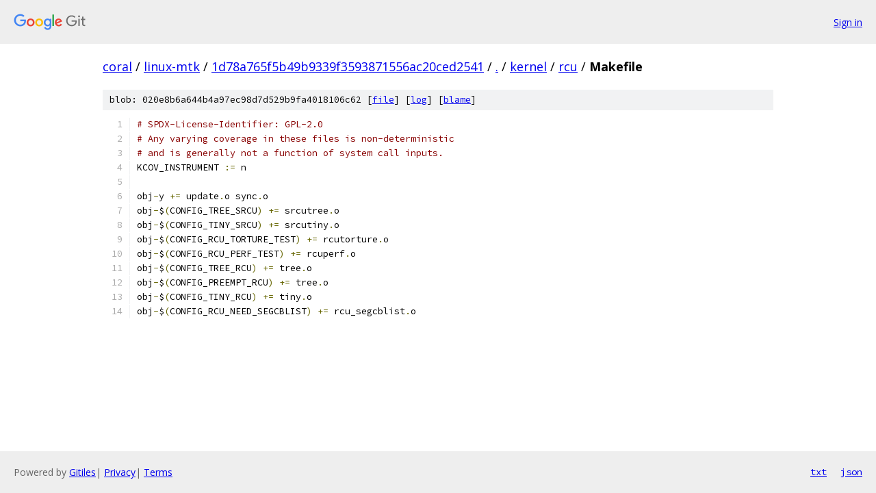

--- FILE ---
content_type: text/html; charset=utf-8
request_url: https://coral.googlesource.com/linux-mtk/+/1d78a765f5b49b9339f3593871556ac20ced2541/kernel/rcu/Makefile
body_size: 1303
content:
<!DOCTYPE html><html lang="en"><head><meta charset="utf-8"><meta name="viewport" content="width=device-width, initial-scale=1"><title>kernel/rcu/Makefile - linux-mtk - Git at Google</title><link rel="stylesheet" type="text/css" href="/+static/base.css"><link rel="stylesheet" type="text/css" href="/+static/prettify/prettify.css"><!-- default customHeadTagPart --></head><body class="Site"><header class="Site-header"><div class="Header"><a class="Header-image" href="/"><img src="//www.gstatic.com/images/branding/lockups/2x/lockup_git_color_108x24dp.png" width="108" height="24" alt="Google Git"></a><div class="Header-menu"> <a class="Header-menuItem" href="https://accounts.google.com/AccountChooser?faa=1&amp;continue=https://coral.googlesource.com/login/linux-mtk/%2B/1d78a765f5b49b9339f3593871556ac20ced2541/kernel/rcu/Makefile">Sign in</a> </div></div></header><div class="Site-content"><div class="Container "><div class="Breadcrumbs"><a class="Breadcrumbs-crumb" href="/?format=HTML">coral</a> / <a class="Breadcrumbs-crumb" href="/linux-mtk/">linux-mtk</a> / <a class="Breadcrumbs-crumb" href="/linux-mtk/+/1d78a765f5b49b9339f3593871556ac20ced2541">1d78a765f5b49b9339f3593871556ac20ced2541</a> / <a class="Breadcrumbs-crumb" href="/linux-mtk/+/1d78a765f5b49b9339f3593871556ac20ced2541/">.</a> / <a class="Breadcrumbs-crumb" href="/linux-mtk/+/1d78a765f5b49b9339f3593871556ac20ced2541/kernel">kernel</a> / <a class="Breadcrumbs-crumb" href="/linux-mtk/+/1d78a765f5b49b9339f3593871556ac20ced2541/kernel/rcu">rcu</a> / <span class="Breadcrumbs-crumb">Makefile</span></div><div class="u-sha1 u-monospace BlobSha1">blob: 020e8b6a644b4a97ec98d7d529b9fa4018106c62 [<a href="/linux-mtk/+/1d78a765f5b49b9339f3593871556ac20ced2541/kernel/rcu/Makefile">file</a>] [<a href="/linux-mtk/+log/1d78a765f5b49b9339f3593871556ac20ced2541/kernel/rcu/Makefile">log</a>] [<a href="/linux-mtk/+blame/1d78a765f5b49b9339f3593871556ac20ced2541/kernel/rcu/Makefile">blame</a>]</div><table class="FileContents"><tr class="u-pre u-monospace FileContents-line"><td class="u-lineNum u-noSelect FileContents-lineNum" data-line-number="1"></td><td class="FileContents-lineContents" id="1"><span class="com"># SPDX-License-Identifier: GPL-2.0</span></td></tr><tr class="u-pre u-monospace FileContents-line"><td class="u-lineNum u-noSelect FileContents-lineNum" data-line-number="2"></td><td class="FileContents-lineContents" id="2"><span class="com"># Any varying coverage in these files is non-deterministic</span></td></tr><tr class="u-pre u-monospace FileContents-line"><td class="u-lineNum u-noSelect FileContents-lineNum" data-line-number="3"></td><td class="FileContents-lineContents" id="3"><span class="com"># and is generally not a function of system call inputs.</span></td></tr><tr class="u-pre u-monospace FileContents-line"><td class="u-lineNum u-noSelect FileContents-lineNum" data-line-number="4"></td><td class="FileContents-lineContents" id="4"><span class="pln">KCOV_INSTRUMENT </span><span class="pun">:=</span><span class="pln"> n</span></td></tr><tr class="u-pre u-monospace FileContents-line"><td class="u-lineNum u-noSelect FileContents-lineNum" data-line-number="5"></td><td class="FileContents-lineContents" id="5"></td></tr><tr class="u-pre u-monospace FileContents-line"><td class="u-lineNum u-noSelect FileContents-lineNum" data-line-number="6"></td><td class="FileContents-lineContents" id="6"><span class="pln">obj</span><span class="pun">-</span><span class="pln">y </span><span class="pun">+=</span><span class="pln"> update</span><span class="pun">.</span><span class="pln">o sync</span><span class="pun">.</span><span class="pln">o</span></td></tr><tr class="u-pre u-monospace FileContents-line"><td class="u-lineNum u-noSelect FileContents-lineNum" data-line-number="7"></td><td class="FileContents-lineContents" id="7"><span class="pln">obj</span><span class="pun">-</span><span class="pln">$</span><span class="pun">(</span><span class="pln">CONFIG_TREE_SRCU</span><span class="pun">)</span><span class="pln"> </span><span class="pun">+=</span><span class="pln"> srcutree</span><span class="pun">.</span><span class="pln">o</span></td></tr><tr class="u-pre u-monospace FileContents-line"><td class="u-lineNum u-noSelect FileContents-lineNum" data-line-number="8"></td><td class="FileContents-lineContents" id="8"><span class="pln">obj</span><span class="pun">-</span><span class="pln">$</span><span class="pun">(</span><span class="pln">CONFIG_TINY_SRCU</span><span class="pun">)</span><span class="pln"> </span><span class="pun">+=</span><span class="pln"> srcutiny</span><span class="pun">.</span><span class="pln">o</span></td></tr><tr class="u-pre u-monospace FileContents-line"><td class="u-lineNum u-noSelect FileContents-lineNum" data-line-number="9"></td><td class="FileContents-lineContents" id="9"><span class="pln">obj</span><span class="pun">-</span><span class="pln">$</span><span class="pun">(</span><span class="pln">CONFIG_RCU_TORTURE_TEST</span><span class="pun">)</span><span class="pln"> </span><span class="pun">+=</span><span class="pln"> rcutorture</span><span class="pun">.</span><span class="pln">o</span></td></tr><tr class="u-pre u-monospace FileContents-line"><td class="u-lineNum u-noSelect FileContents-lineNum" data-line-number="10"></td><td class="FileContents-lineContents" id="10"><span class="pln">obj</span><span class="pun">-</span><span class="pln">$</span><span class="pun">(</span><span class="pln">CONFIG_RCU_PERF_TEST</span><span class="pun">)</span><span class="pln"> </span><span class="pun">+=</span><span class="pln"> rcuperf</span><span class="pun">.</span><span class="pln">o</span></td></tr><tr class="u-pre u-monospace FileContents-line"><td class="u-lineNum u-noSelect FileContents-lineNum" data-line-number="11"></td><td class="FileContents-lineContents" id="11"><span class="pln">obj</span><span class="pun">-</span><span class="pln">$</span><span class="pun">(</span><span class="pln">CONFIG_TREE_RCU</span><span class="pun">)</span><span class="pln"> </span><span class="pun">+=</span><span class="pln"> tree</span><span class="pun">.</span><span class="pln">o</span></td></tr><tr class="u-pre u-monospace FileContents-line"><td class="u-lineNum u-noSelect FileContents-lineNum" data-line-number="12"></td><td class="FileContents-lineContents" id="12"><span class="pln">obj</span><span class="pun">-</span><span class="pln">$</span><span class="pun">(</span><span class="pln">CONFIG_PREEMPT_RCU</span><span class="pun">)</span><span class="pln"> </span><span class="pun">+=</span><span class="pln"> tree</span><span class="pun">.</span><span class="pln">o</span></td></tr><tr class="u-pre u-monospace FileContents-line"><td class="u-lineNum u-noSelect FileContents-lineNum" data-line-number="13"></td><td class="FileContents-lineContents" id="13"><span class="pln">obj</span><span class="pun">-</span><span class="pln">$</span><span class="pun">(</span><span class="pln">CONFIG_TINY_RCU</span><span class="pun">)</span><span class="pln"> </span><span class="pun">+=</span><span class="pln"> tiny</span><span class="pun">.</span><span class="pln">o</span></td></tr><tr class="u-pre u-monospace FileContents-line"><td class="u-lineNum u-noSelect FileContents-lineNum" data-line-number="14"></td><td class="FileContents-lineContents" id="14"><span class="pln">obj</span><span class="pun">-</span><span class="pln">$</span><span class="pun">(</span><span class="pln">CONFIG_RCU_NEED_SEGCBLIST</span><span class="pun">)</span><span class="pln"> </span><span class="pun">+=</span><span class="pln"> rcu_segcblist</span><span class="pun">.</span><span class="pln">o</span></td></tr></table><script nonce="xE7QS8HWNVcFnRhTPQureg">for (let lineNumEl of document.querySelectorAll('td.u-lineNum')) {lineNumEl.onclick = () => {window.location.hash = `#${lineNumEl.getAttribute('data-line-number')}`;};}</script></div> <!-- Container --></div> <!-- Site-content --><footer class="Site-footer"><div class="Footer"><span class="Footer-poweredBy">Powered by <a href="https://gerrit.googlesource.com/gitiles/">Gitiles</a>| <a href="https://policies.google.com/privacy">Privacy</a>| <a href="https://policies.google.com/terms">Terms</a></span><span class="Footer-formats"><a class="u-monospace Footer-formatsItem" href="?format=TEXT">txt</a> <a class="u-monospace Footer-formatsItem" href="?format=JSON">json</a></span></div></footer></body></html>